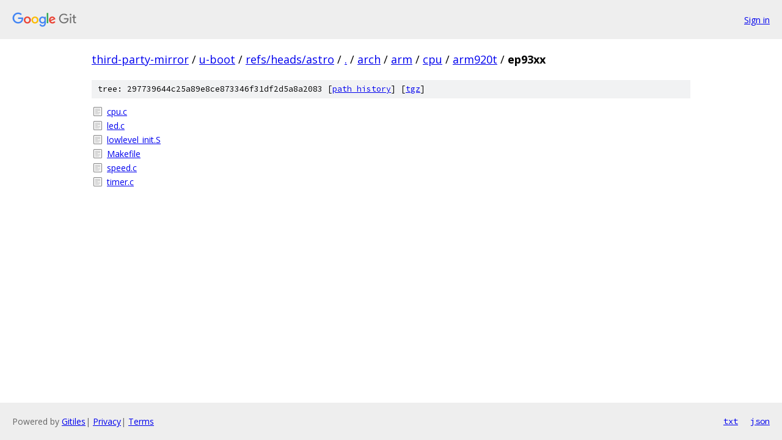

--- FILE ---
content_type: text/html; charset=utf-8
request_url: https://third-party-mirror.googlesource.com/u-boot/+/refs/heads/astro/arch/arm/cpu/arm920t/ep93xx/
body_size: 774
content:
<!DOCTYPE html><html lang="en"><head><meta charset="utf-8"><meta name="viewport" content="width=device-width, initial-scale=1"><title>arch/arm/cpu/arm920t/ep93xx - u-boot - Git at Google</title><link rel="stylesheet" type="text/css" href="/+static/base.css"><!-- default customHeadTagPart --></head><body class="Site"><header class="Site-header"><div class="Header"><a class="Header-image" href="/"><img src="//www.gstatic.com/images/branding/lockups/2x/lockup_git_color_108x24dp.png" width="108" height="24" alt="Google Git"></a><div class="Header-menu"> <a class="Header-menuItem" href="https://accounts.google.com/AccountChooser?faa=1&amp;continue=https://third-party-mirror.googlesource.com/login/u-boot/%2B/refs/heads/astro/arch/arm/cpu/arm920t/ep93xx">Sign in</a> </div></div></header><div class="Site-content"><div class="Container "><div class="Breadcrumbs"><a class="Breadcrumbs-crumb" href="/?format=HTML">third-party-mirror</a> / <a class="Breadcrumbs-crumb" href="/u-boot/">u-boot</a> / <a class="Breadcrumbs-crumb" href="/u-boot/+/refs/heads/astro">refs/heads/astro</a> / <a class="Breadcrumbs-crumb" href="/u-boot/+/refs/heads/astro/">.</a> / <a class="Breadcrumbs-crumb" href="/u-boot/+/refs/heads/astro/arch">arch</a> / <a class="Breadcrumbs-crumb" href="/u-boot/+/refs/heads/astro/arch/arm">arm</a> / <a class="Breadcrumbs-crumb" href="/u-boot/+/refs/heads/astro/arch/arm/cpu">cpu</a> / <a class="Breadcrumbs-crumb" href="/u-boot/+/refs/heads/astro/arch/arm/cpu/arm920t">arm920t</a> / <span class="Breadcrumbs-crumb">ep93xx</span></div><div class="TreeDetail"><div class="u-sha1 u-monospace TreeDetail-sha1">tree: 297739644c25a89e8ce873346f31df2d5a8a2083 [<a href="/u-boot/+log/refs/heads/astro/arch/arm/cpu/arm920t/ep93xx">path history</a>] <span>[<a href="/u-boot/+archive/refs/heads/astro/arch/arm/cpu/arm920t/ep93xx.tar.gz">tgz</a>]</span></div><ol class="FileList"><li class="FileList-item FileList-item--regularFile" title="Regular file - cpu.c"><a class="FileList-itemLink" href="/u-boot/+/refs/heads/astro/arch/arm/cpu/arm920t/ep93xx/cpu.c">cpu.c</a></li><li class="FileList-item FileList-item--regularFile" title="Regular file - led.c"><a class="FileList-itemLink" href="/u-boot/+/refs/heads/astro/arch/arm/cpu/arm920t/ep93xx/led.c">led.c</a></li><li class="FileList-item FileList-item--regularFile" title="Regular file - lowlevel_init.S"><a class="FileList-itemLink" href="/u-boot/+/refs/heads/astro/arch/arm/cpu/arm920t/ep93xx/lowlevel_init.S">lowlevel_init.S</a></li><li class="FileList-item FileList-item--regularFile" title="Regular file - Makefile"><a class="FileList-itemLink" href="/u-boot/+/refs/heads/astro/arch/arm/cpu/arm920t/ep93xx/Makefile">Makefile</a></li><li class="FileList-item FileList-item--regularFile" title="Regular file - speed.c"><a class="FileList-itemLink" href="/u-boot/+/refs/heads/astro/arch/arm/cpu/arm920t/ep93xx/speed.c">speed.c</a></li><li class="FileList-item FileList-item--regularFile" title="Regular file - timer.c"><a class="FileList-itemLink" href="/u-boot/+/refs/heads/astro/arch/arm/cpu/arm920t/ep93xx/timer.c">timer.c</a></li></ol></div></div> <!-- Container --></div> <!-- Site-content --><footer class="Site-footer"><div class="Footer"><span class="Footer-poweredBy">Powered by <a href="https://gerrit.googlesource.com/gitiles/">Gitiles</a>| <a href="https://policies.google.com/privacy">Privacy</a>| <a href="https://policies.google.com/terms">Terms</a></span><span class="Footer-formats"><a class="u-monospace Footer-formatsItem" href="?format=TEXT">txt</a> <a class="u-monospace Footer-formatsItem" href="?format=JSON">json</a></span></div></footer></body></html>